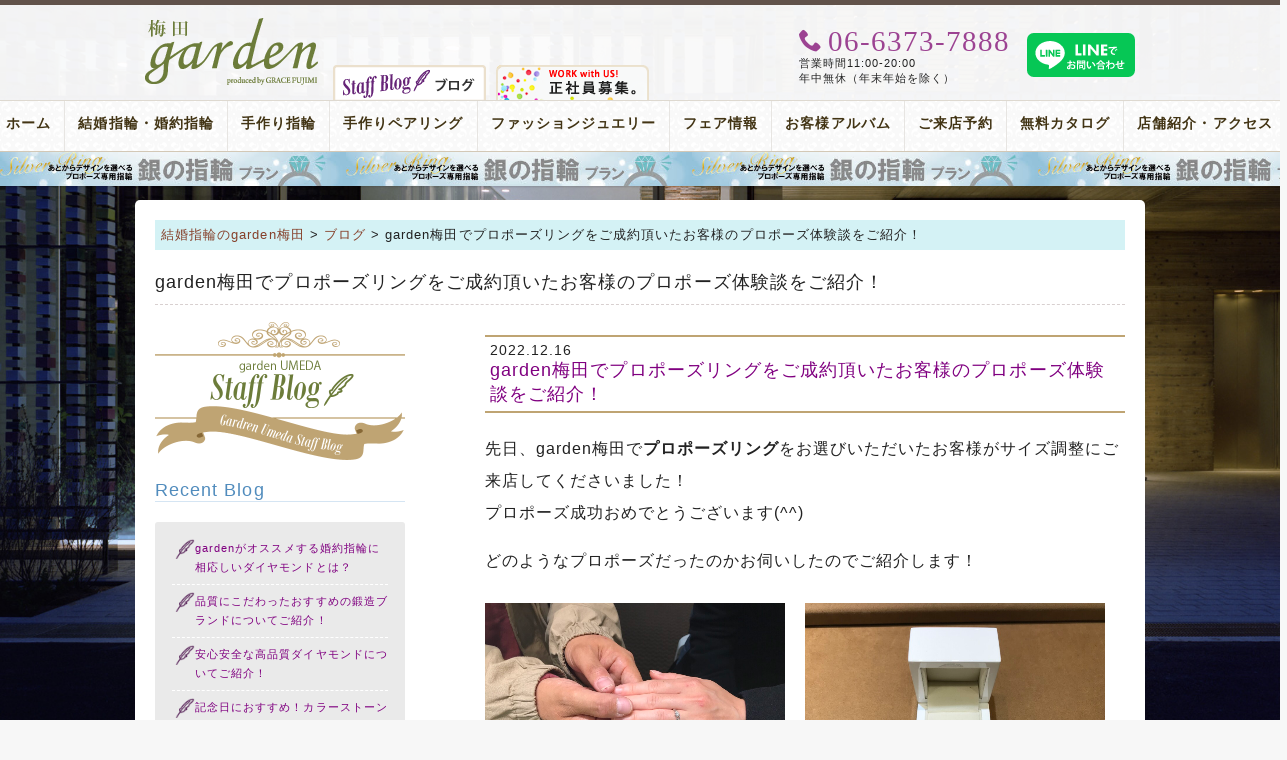

--- FILE ---
content_type: text/html; charset=UTF-8
request_url: https://garden-umeda.com/staff_blog/blog_54102.html
body_size: 11510
content:
<!DOCTYPE html>
<html dir="ltr" lang="ja" prefix="og: https://ogp.me/ns#" class="add_obi">
<head>
<!-- Google Tag Manager -->
<script>(function(w,d,s,l,i){w[l]=w[l]||[];w[l].push({'gtm.start':
new Date().getTime(),event:'gtm.js'});var f=d.getElementsByTagName(s)[0],
j=d.createElement(s),dl=l!='dataLayer'?'&l='+l:'';j.async=true;j.src=
'https://www.googletagmanager.com/gtm.js?id='+i+dl;f.parentNode.insertBefore(j,f);
})(window,document,'script','dataLayer','GTM-WXK4W4F');</script>

<script>(function(w,d,s,l,i){w[l]=w[l]||[];w[l].push({'gtm.start':
new Date().getTime(),event:'gtm.js'});var f=d.getElementsByTagName(s)[0],
j=d.createElement(s),dl=l!='dataLayer'?'&l='+l:'';j.async=true;j.src=
'https://www.googletagmanager.com/gtm.js?id='+i+dl;f.parentNode.insertBefore(j,f);
})(window,document,'script','dataLayer','GTM-WN9NZV3');</script>
<!-- End Google Tag Manager -->
<meta charset="UTF-8">

<link href="//netdna.bootstrapcdn.com/font-awesome/4.7.0/css/font-awesome.min.css" rel="stylesheet" />
	<style>img:is([sizes="auto" i], [sizes^="auto," i]) { contain-intrinsic-size: 3000px 1500px }</style>
	
		<!-- All in One SEO 4.9.2 - aioseo.com -->
		<title>garden梅田でプロポーズリングをご成約頂いたお客様のプロポーズ体験談をご紹介 | garden梅田ジュエリーショップ</title>
	<meta name="description" content="garden梅田でプロポーズリングをお選び頂いたお客様がサイズ調整にご来店してくださいました！プロポーズ成功おめでとうございます。Little gardenの婚約指輪をお選びいただき、何気ない会話から急にプロポーズをしたそうです。garden梅田ではプロポーズの方法やシチュエーションだったかなど体験談を募集しています。" />
	<meta name="robots" content="max-snippet:-1, max-image-preview:large, max-video-preview:-1" />
	<link rel="canonical" href="https://garden-umeda.com/staff_blog/blog_54102.html" />
	<meta name="generator" content="All in One SEO (AIOSEO) 4.9.2" />
		<meta property="og:locale" content="ja_JP" />
		<meta property="og:site_name" content="garden梅田ジュエリーショップ" />
		<meta property="og:type" content="article" />
		<meta property="og:title" content="garden梅田でプロポーズリングをご成約頂いたお客様のプロポーズ体験談をご紹介 | garden梅田ジュエリーショップ" />
		<meta property="og:description" content="garden梅田でプロポーズリングをお選び頂いたお客様がサイズ調整にご来店してくださいました！プロポーズ成功おめでとうございます。Little gardenの婚約指輪をお選びいただき、何気ない会話から急にプロポーズをしたそうです。garden梅田ではプロポーズの方法やシチュエーションだったかなど体験談を募集しています。" />
		<meta property="og:url" content="https://garden-umeda.com/staff_blog/blog_54102.html" />
		<meta property="fb:admins" content="107419879376617" />
		<meta property="og:image" content="https://garden-umeda.com/wpdata/wp-content/uploads/2021/12/4F8B3279-B18B-436A-B46B-872F8655E1C6.jpeg" />
		<meta property="og:image:secure_url" content="https://garden-umeda.com/wpdata/wp-content/uploads/2021/12/4F8B3279-B18B-436A-B46B-872F8655E1C6.jpeg" />
		<meta property="og:image:width" content="1024" />
		<meta property="og:image:height" content="768" />
		<meta property="article:published_time" content="2022-12-16T02:00:14+00:00" />
		<meta property="article:modified_time" content="2022-12-14T14:50:26+00:00" />
		<meta name="twitter:card" content="summary" />
		<meta name="twitter:title" content="garden梅田でプロポーズリングをご成約頂いたお客様のプロポーズ体験談をご紹介 | garden梅田ジュエリーショップ" />
		<meta name="twitter:description" content="garden梅田でプロポーズリングをお選び頂いたお客様がサイズ調整にご来店してくださいました！プロポーズ成功おめでとうございます。Little gardenの婚約指輪をお選びいただき、何気ない会話から急にプロポーズをしたそうです。garden梅田ではプロポーズの方法やシチュエーションだったかなど体験談を募集しています。" />
		<meta name="twitter:image" content="https://garden-umeda.com/wpdata/wp-content/uploads/2021/12/4F8B3279-B18B-436A-B46B-872F8655E1C6.jpeg" />
		<script type="application/ld+json" class="aioseo-schema">
			{"@context":"https:\/\/schema.org","@graph":[{"@type":"BreadcrumbList","@id":"https:\/\/garden-umeda.com\/staff_blog\/blog_54102.html#breadcrumblist","itemListElement":[{"@type":"ListItem","@id":"https:\/\/garden-umeda.com#listItem","position":1,"name":"\u30db\u30fc\u30e0","item":"https:\/\/garden-umeda.com","nextItem":{"@type":"ListItem","@id":"https:\/\/garden-umeda.com\/staff_blog#listItem","name":"\u30d6\u30ed\u30b0"}},{"@type":"ListItem","@id":"https:\/\/garden-umeda.com\/staff_blog#listItem","position":2,"name":"\u30d6\u30ed\u30b0","item":"https:\/\/garden-umeda.com\/staff_blog","nextItem":{"@type":"ListItem","@id":"https:\/\/garden-umeda.com\/staff_blog\/blog_54102.html#listItem","name":"garden\u6885\u7530\u3067\u30d7\u30ed\u30dd\u30fc\u30ba\u30ea\u30f3\u30b0\u3092\u3054\u6210\u7d04\u9802\u3044\u305f\u304a\u5ba2\u69d8\u306e\u30d7\u30ed\u30dd\u30fc\u30ba\u4f53\u9a13\u8ac7\u3092\u3054\u7d39\u4ecb\uff01"},"previousItem":{"@type":"ListItem","@id":"https:\/\/garden-umeda.com#listItem","name":"\u30db\u30fc\u30e0"}},{"@type":"ListItem","@id":"https:\/\/garden-umeda.com\/staff_blog\/blog_54102.html#listItem","position":3,"name":"garden\u6885\u7530\u3067\u30d7\u30ed\u30dd\u30fc\u30ba\u30ea\u30f3\u30b0\u3092\u3054\u6210\u7d04\u9802\u3044\u305f\u304a\u5ba2\u69d8\u306e\u30d7\u30ed\u30dd\u30fc\u30ba\u4f53\u9a13\u8ac7\u3092\u3054\u7d39\u4ecb\uff01","previousItem":{"@type":"ListItem","@id":"https:\/\/garden-umeda.com\/staff_blog#listItem","name":"\u30d6\u30ed\u30b0"}}]},{"@type":"Organization","@id":"https:\/\/garden-umeda.com\/#organization","name":"garden\u6885\u7530\u30b8\u30e5\u30a8\u30ea\u30fc\u30b7\u30e7\u30c3\u30d7","description":"\u5927\u962a\u306e\u5a5a\u7d04\u6307\u8f2a\u3001\u7d50\u5a5a\u6307\u8f2a\u3001\u30d7\u30ed\u30dd\u30fc\u30ba\u306e\u30b8\u30e5\u30a8\u30ea\u30fc\u30b7\u30e7\u30c3\u30d7garden\u6885\u7530\uff08\u30ac\u30fc\u30c7\u30f3\u3046\u3081\u3060\uff09\u306e\u30a6\u30a7\u30d6\u30b5\u30a4\u30c8\u3067\u3059\u3002\u4eac\u90fd\u30fb\u795e\u6238\u304b\u3089\u306e\u30a2\u30af\u30bb\u30b9\u3082\u4fbf\u5229\u3002","url":"https:\/\/garden-umeda.com\/","logo":{"@type":"ImageObject","url":"https:\/\/garden-umeda.com\/wpdata\/wp-content\/themes\/garden\/img\/logo.png","@id":"https:\/\/garden-umeda.com\/staff_blog\/blog_54102.html\/#organizationLogo"},"image":{"@id":"https:\/\/garden-umeda.com\/staff_blog\/blog_54102.html\/#organizationLogo"}},{"@type":"WebPage","@id":"https:\/\/garden-umeda.com\/staff_blog\/blog_54102.html#webpage","url":"https:\/\/garden-umeda.com\/staff_blog\/blog_54102.html","name":"garden\u6885\u7530\u3067\u30d7\u30ed\u30dd\u30fc\u30ba\u30ea\u30f3\u30b0\u3092\u3054\u6210\u7d04\u9802\u3044\u305f\u304a\u5ba2\u69d8\u306e\u30d7\u30ed\u30dd\u30fc\u30ba\u4f53\u9a13\u8ac7\u3092\u3054\u7d39\u4ecb | garden\u6885\u7530\u30b8\u30e5\u30a8\u30ea\u30fc\u30b7\u30e7\u30c3\u30d7","description":"garden\u6885\u7530\u3067\u30d7\u30ed\u30dd\u30fc\u30ba\u30ea\u30f3\u30b0\u3092\u304a\u9078\u3073\u9802\u3044\u305f\u304a\u5ba2\u69d8\u304c\u30b5\u30a4\u30ba\u8abf\u6574\u306b\u3054\u6765\u5e97\u3057\u3066\u304f\u3060\u3055\u3044\u307e\u3057\u305f\uff01\u30d7\u30ed\u30dd\u30fc\u30ba\u6210\u529f\u304a\u3081\u3067\u3068\u3046\u3054\u3056\u3044\u307e\u3059\u3002Little garden\u306e\u5a5a\u7d04\u6307\u8f2a\u3092\u304a\u9078\u3073\u3044\u305f\u3060\u304d\u3001\u4f55\u6c17\u306a\u3044\u4f1a\u8a71\u304b\u3089\u6025\u306b\u30d7\u30ed\u30dd\u30fc\u30ba\u3092\u3057\u305f\u305d\u3046\u3067\u3059\u3002garden\u6885\u7530\u3067\u306f\u30d7\u30ed\u30dd\u30fc\u30ba\u306e\u65b9\u6cd5\u3084\u30b7\u30c1\u30e5\u30a8\u30fc\u30b7\u30e7\u30f3\u3060\u3063\u305f\u304b\u306a\u3069\u4f53\u9a13\u8ac7\u3092\u52df\u96c6\u3057\u3066\u3044\u307e\u3059\u3002","inLanguage":"ja","isPartOf":{"@id":"https:\/\/garden-umeda.com\/#website"},"breadcrumb":{"@id":"https:\/\/garden-umeda.com\/staff_blog\/blog_54102.html#breadcrumblist"},"image":{"@type":"ImageObject","url":"https:\/\/garden-umeda.com\/wpdata\/wp-content\/uploads\/2021\/12\/4F8B3279-B18B-436A-B46B-872F8655E1C6.jpeg","@id":"https:\/\/garden-umeda.com\/staff_blog\/blog_54102.html\/#mainImage","width":1024,"height":768,"caption":"\u30d7\u30ed\u30dd\u30fc\u30ba\u4f53\u9a13\u8ac7\u306e\u3054\u7d39\u4ecb"},"primaryImageOfPage":{"@id":"https:\/\/garden-umeda.com\/staff_blog\/blog_54102.html#mainImage"},"datePublished":"2022-12-16T11:00:14+09:00","dateModified":"2022-12-14T23:50:26+09:00"},{"@type":"WebSite","@id":"https:\/\/garden-umeda.com\/#website","url":"https:\/\/garden-umeda.com\/","name":"garden\u6885\u7530\u30b8\u30e5\u30a8\u30ea\u30fc\u30b7\u30e7\u30c3\u30d7","description":"\u5927\u962a\u306e\u5a5a\u7d04\u6307\u8f2a\u3001\u7d50\u5a5a\u6307\u8f2a\u3001\u30d7\u30ed\u30dd\u30fc\u30ba\u306e\u30b8\u30e5\u30a8\u30ea\u30fc\u30b7\u30e7\u30c3\u30d7garden\u6885\u7530\uff08\u30ac\u30fc\u30c7\u30f3\u3046\u3081\u3060\uff09\u306e\u30a6\u30a7\u30d6\u30b5\u30a4\u30c8\u3067\u3059\u3002\u4eac\u90fd\u30fb\u795e\u6238\u304b\u3089\u306e\u30a2\u30af\u30bb\u30b9\u3082\u4fbf\u5229\u3002","inLanguage":"ja","publisher":{"@id":"https:\/\/garden-umeda.com\/#organization"}}]}
		</script>
		<!-- All in One SEO -->

<link rel='dns-prefetch' href='//code.jquery.com' />
<link rel='dns-prefetch' href='//fonts.googleapis.com' />
<link rel='stylesheet' id='dashicons-css' href='https://garden-umeda.com/wpdata/wp-includes/css/dashicons.min.css?ver=6.7.4' type='text/css' media='all' />
<link rel='stylesheet' id='post-views-counter-frontend-css' href='https://garden-umeda.com/wpdata/wp-content/plugins/post-views-counter/css/frontend.css?ver=1.6.1' type='text/css' media='all' />
<link rel='stylesheet' id='wp-block-library-css' href='https://garden-umeda.com/wpdata/wp-includes/css/dist/block-library/style.min.css?ver=6.7.4' type='text/css' media='all' />
<link rel='stylesheet' id='aioseo/css/src/vue/standalone/blocks/table-of-contents/global.scss-css' href='https://garden-umeda.com/wpdata/wp-content/plugins/all-in-one-seo-pack/dist/Lite/assets/css/table-of-contents/global.e90f6d47.css?ver=4.9.2' type='text/css' media='all' />
<style id='classic-theme-styles-inline-css' type='text/css'>
/*! This file is auto-generated */
.wp-block-button__link{color:#fff;background-color:#32373c;border-radius:9999px;box-shadow:none;text-decoration:none;padding:calc(.667em + 2px) calc(1.333em + 2px);font-size:1.125em}.wp-block-file__button{background:#32373c;color:#fff;text-decoration:none}
</style>
<style id='global-styles-inline-css' type='text/css'>
:root{--wp--preset--aspect-ratio--square: 1;--wp--preset--aspect-ratio--4-3: 4/3;--wp--preset--aspect-ratio--3-4: 3/4;--wp--preset--aspect-ratio--3-2: 3/2;--wp--preset--aspect-ratio--2-3: 2/3;--wp--preset--aspect-ratio--16-9: 16/9;--wp--preset--aspect-ratio--9-16: 9/16;--wp--preset--color--black: #000000;--wp--preset--color--cyan-bluish-gray: #abb8c3;--wp--preset--color--white: #ffffff;--wp--preset--color--pale-pink: #f78da7;--wp--preset--color--vivid-red: #cf2e2e;--wp--preset--color--luminous-vivid-orange: #ff6900;--wp--preset--color--luminous-vivid-amber: #fcb900;--wp--preset--color--light-green-cyan: #7bdcb5;--wp--preset--color--vivid-green-cyan: #00d084;--wp--preset--color--pale-cyan-blue: #8ed1fc;--wp--preset--color--vivid-cyan-blue: #0693e3;--wp--preset--color--vivid-purple: #9b51e0;--wp--preset--gradient--vivid-cyan-blue-to-vivid-purple: linear-gradient(135deg,rgba(6,147,227,1) 0%,rgb(155,81,224) 100%);--wp--preset--gradient--light-green-cyan-to-vivid-green-cyan: linear-gradient(135deg,rgb(122,220,180) 0%,rgb(0,208,130) 100%);--wp--preset--gradient--luminous-vivid-amber-to-luminous-vivid-orange: linear-gradient(135deg,rgba(252,185,0,1) 0%,rgba(255,105,0,1) 100%);--wp--preset--gradient--luminous-vivid-orange-to-vivid-red: linear-gradient(135deg,rgba(255,105,0,1) 0%,rgb(207,46,46) 100%);--wp--preset--gradient--very-light-gray-to-cyan-bluish-gray: linear-gradient(135deg,rgb(238,238,238) 0%,rgb(169,184,195) 100%);--wp--preset--gradient--cool-to-warm-spectrum: linear-gradient(135deg,rgb(74,234,220) 0%,rgb(151,120,209) 20%,rgb(207,42,186) 40%,rgb(238,44,130) 60%,rgb(251,105,98) 80%,rgb(254,248,76) 100%);--wp--preset--gradient--blush-light-purple: linear-gradient(135deg,rgb(255,206,236) 0%,rgb(152,150,240) 100%);--wp--preset--gradient--blush-bordeaux: linear-gradient(135deg,rgb(254,205,165) 0%,rgb(254,45,45) 50%,rgb(107,0,62) 100%);--wp--preset--gradient--luminous-dusk: linear-gradient(135deg,rgb(255,203,112) 0%,rgb(199,81,192) 50%,rgb(65,88,208) 100%);--wp--preset--gradient--pale-ocean: linear-gradient(135deg,rgb(255,245,203) 0%,rgb(182,227,212) 50%,rgb(51,167,181) 100%);--wp--preset--gradient--electric-grass: linear-gradient(135deg,rgb(202,248,128) 0%,rgb(113,206,126) 100%);--wp--preset--gradient--midnight: linear-gradient(135deg,rgb(2,3,129) 0%,rgb(40,116,252) 100%);--wp--preset--font-size--small: 13px;--wp--preset--font-size--medium: 20px;--wp--preset--font-size--large: 36px;--wp--preset--font-size--x-large: 42px;--wp--preset--spacing--20: 0.44rem;--wp--preset--spacing--30: 0.67rem;--wp--preset--spacing--40: 1rem;--wp--preset--spacing--50: 1.5rem;--wp--preset--spacing--60: 2.25rem;--wp--preset--spacing--70: 3.38rem;--wp--preset--spacing--80: 5.06rem;--wp--preset--shadow--natural: 6px 6px 9px rgba(0, 0, 0, 0.2);--wp--preset--shadow--deep: 12px 12px 50px rgba(0, 0, 0, 0.4);--wp--preset--shadow--sharp: 6px 6px 0px rgba(0, 0, 0, 0.2);--wp--preset--shadow--outlined: 6px 6px 0px -3px rgba(255, 255, 255, 1), 6px 6px rgba(0, 0, 0, 1);--wp--preset--shadow--crisp: 6px 6px 0px rgba(0, 0, 0, 1);}:where(.is-layout-flex){gap: 0.5em;}:where(.is-layout-grid){gap: 0.5em;}body .is-layout-flex{display: flex;}.is-layout-flex{flex-wrap: wrap;align-items: center;}.is-layout-flex > :is(*, div){margin: 0;}body .is-layout-grid{display: grid;}.is-layout-grid > :is(*, div){margin: 0;}:where(.wp-block-columns.is-layout-flex){gap: 2em;}:where(.wp-block-columns.is-layout-grid){gap: 2em;}:where(.wp-block-post-template.is-layout-flex){gap: 1.25em;}:where(.wp-block-post-template.is-layout-grid){gap: 1.25em;}.has-black-color{color: var(--wp--preset--color--black) !important;}.has-cyan-bluish-gray-color{color: var(--wp--preset--color--cyan-bluish-gray) !important;}.has-white-color{color: var(--wp--preset--color--white) !important;}.has-pale-pink-color{color: var(--wp--preset--color--pale-pink) !important;}.has-vivid-red-color{color: var(--wp--preset--color--vivid-red) !important;}.has-luminous-vivid-orange-color{color: var(--wp--preset--color--luminous-vivid-orange) !important;}.has-luminous-vivid-amber-color{color: var(--wp--preset--color--luminous-vivid-amber) !important;}.has-light-green-cyan-color{color: var(--wp--preset--color--light-green-cyan) !important;}.has-vivid-green-cyan-color{color: var(--wp--preset--color--vivid-green-cyan) !important;}.has-pale-cyan-blue-color{color: var(--wp--preset--color--pale-cyan-blue) !important;}.has-vivid-cyan-blue-color{color: var(--wp--preset--color--vivid-cyan-blue) !important;}.has-vivid-purple-color{color: var(--wp--preset--color--vivid-purple) !important;}.has-black-background-color{background-color: var(--wp--preset--color--black) !important;}.has-cyan-bluish-gray-background-color{background-color: var(--wp--preset--color--cyan-bluish-gray) !important;}.has-white-background-color{background-color: var(--wp--preset--color--white) !important;}.has-pale-pink-background-color{background-color: var(--wp--preset--color--pale-pink) !important;}.has-vivid-red-background-color{background-color: var(--wp--preset--color--vivid-red) !important;}.has-luminous-vivid-orange-background-color{background-color: var(--wp--preset--color--luminous-vivid-orange) !important;}.has-luminous-vivid-amber-background-color{background-color: var(--wp--preset--color--luminous-vivid-amber) !important;}.has-light-green-cyan-background-color{background-color: var(--wp--preset--color--light-green-cyan) !important;}.has-vivid-green-cyan-background-color{background-color: var(--wp--preset--color--vivid-green-cyan) !important;}.has-pale-cyan-blue-background-color{background-color: var(--wp--preset--color--pale-cyan-blue) !important;}.has-vivid-cyan-blue-background-color{background-color: var(--wp--preset--color--vivid-cyan-blue) !important;}.has-vivid-purple-background-color{background-color: var(--wp--preset--color--vivid-purple) !important;}.has-black-border-color{border-color: var(--wp--preset--color--black) !important;}.has-cyan-bluish-gray-border-color{border-color: var(--wp--preset--color--cyan-bluish-gray) !important;}.has-white-border-color{border-color: var(--wp--preset--color--white) !important;}.has-pale-pink-border-color{border-color: var(--wp--preset--color--pale-pink) !important;}.has-vivid-red-border-color{border-color: var(--wp--preset--color--vivid-red) !important;}.has-luminous-vivid-orange-border-color{border-color: var(--wp--preset--color--luminous-vivid-orange) !important;}.has-luminous-vivid-amber-border-color{border-color: var(--wp--preset--color--luminous-vivid-amber) !important;}.has-light-green-cyan-border-color{border-color: var(--wp--preset--color--light-green-cyan) !important;}.has-vivid-green-cyan-border-color{border-color: var(--wp--preset--color--vivid-green-cyan) !important;}.has-pale-cyan-blue-border-color{border-color: var(--wp--preset--color--pale-cyan-blue) !important;}.has-vivid-cyan-blue-border-color{border-color: var(--wp--preset--color--vivid-cyan-blue) !important;}.has-vivid-purple-border-color{border-color: var(--wp--preset--color--vivid-purple) !important;}.has-vivid-cyan-blue-to-vivid-purple-gradient-background{background: var(--wp--preset--gradient--vivid-cyan-blue-to-vivid-purple) !important;}.has-light-green-cyan-to-vivid-green-cyan-gradient-background{background: var(--wp--preset--gradient--light-green-cyan-to-vivid-green-cyan) !important;}.has-luminous-vivid-amber-to-luminous-vivid-orange-gradient-background{background: var(--wp--preset--gradient--luminous-vivid-amber-to-luminous-vivid-orange) !important;}.has-luminous-vivid-orange-to-vivid-red-gradient-background{background: var(--wp--preset--gradient--luminous-vivid-orange-to-vivid-red) !important;}.has-very-light-gray-to-cyan-bluish-gray-gradient-background{background: var(--wp--preset--gradient--very-light-gray-to-cyan-bluish-gray) !important;}.has-cool-to-warm-spectrum-gradient-background{background: var(--wp--preset--gradient--cool-to-warm-spectrum) !important;}.has-blush-light-purple-gradient-background{background: var(--wp--preset--gradient--blush-light-purple) !important;}.has-blush-bordeaux-gradient-background{background: var(--wp--preset--gradient--blush-bordeaux) !important;}.has-luminous-dusk-gradient-background{background: var(--wp--preset--gradient--luminous-dusk) !important;}.has-pale-ocean-gradient-background{background: var(--wp--preset--gradient--pale-ocean) !important;}.has-electric-grass-gradient-background{background: var(--wp--preset--gradient--electric-grass) !important;}.has-midnight-gradient-background{background: var(--wp--preset--gradient--midnight) !important;}.has-small-font-size{font-size: var(--wp--preset--font-size--small) !important;}.has-medium-font-size{font-size: var(--wp--preset--font-size--medium) !important;}.has-large-font-size{font-size: var(--wp--preset--font-size--large) !important;}.has-x-large-font-size{font-size: var(--wp--preset--font-size--x-large) !important;}
:where(.wp-block-post-template.is-layout-flex){gap: 1.25em;}:where(.wp-block-post-template.is-layout-grid){gap: 1.25em;}
:where(.wp-block-columns.is-layout-flex){gap: 2em;}:where(.wp-block-columns.is-layout-grid){gap: 2em;}
:root :where(.wp-block-pullquote){font-size: 1.5em;line-height: 1.6;}
</style>
<link rel='stylesheet' id='toc-screen-css' href='https://garden-umeda.com/wpdata/wp-content/plugins/table-of-contents-plus/screen.min.css?ver=2411.1' type='text/css' media='all' />
<link rel='stylesheet' id='style-css' href='https://garden-umeda.com/wpdata/wp-content/themes/garden/style.css?ver=20250904214447' type='text/css' media='all' />
<link rel='stylesheet' id='add-css' href='https://garden-umeda.com/wpdata/wp-content/themes/garden/add.css?ver=20251107045722' type='text/css' media='all' />
<link rel='stylesheet' id='quickadd-css' href='https://garden-umeda.com/wpdata/wp-content/themes/garden/quickadd.css?ver=20231101003258' type='text/css' media='all' />
<link rel='stylesheet' id='gridsys_pc-css' href='https://garden-umeda.com/wpdata/wp-content/themes/garden/gridsys_pc.css?ver=20251107045620' type='text/css' media='all' />
<link rel='stylesheet' id='size-css' href='https://garden-umeda.com/wpdata/wp-content/themes/garden/size.css?ver=20180930021215' type='text/css' media='all' />
<link rel='stylesheet' id='formB-css' href='https://garden-umeda.com/wpdata/wp-content/themes/garden/form_B.css?ver=1.8.9' type='text/css' media='all' />
<link rel='stylesheet' id='bootstrap-css' href='https://garden-umeda.com/wpdata/wp-content/themes/garden/css/bootstrap.css?ver=1.8.9' type='text/css' media='all' />
<link rel='stylesheet' id='icoB-css' href='https://garden-umeda.com/wpdata/wp-content/themes/garden/common/icoB/icon.css?ver=1.8.9' type='text/css' media='all' />
<link rel='stylesheet' id='googlefont-css' href='https://fonts.googleapis.com/css?family=Playfair+Display%3A400%2C400italic%7CCrimson+Text%3A400%2C400italic%2C700italic%2C700%7CRoboto%3A400%2C300%7CNoto+Serif+JP%3A400%2C700%2C900&#038;ver=1.8.9' type='text/css' media='all' />
<link rel='stylesheet' id='flexslider-css' href='https://garden-umeda.com/wpdata/wp-content/themes/garden/js/flex/flexslider.css?ver=1.8.9' type='text/css' media='all' />
<link rel='stylesheet' id='acf-style-css' href='https://garden-umeda.com/wpdata/wp-content/themes/garden/acf.css?ver=6.7.4' type='text/css' media='all' />
<script type="text/javascript" src="//code.jquery.com/jquery-1.7.min.js?ver=1.7" id="jquery-js"></script>
<script type="text/javascript" id="post-views-counter-frontend-js-before">
/* <![CDATA[ */
var pvcArgsFrontend = {"mode":"js","postID":54102,"requestURL":"https:\/\/garden-umeda.com\/wpdata\/wp-admin\/admin-ajax.php","nonce":"55c2707c42","dataStorage":"cookies","multisite":false,"path":"\/","domain":""};
/* ]]> */
</script>
<script type="text/javascript" src="https://garden-umeda.com/wpdata/wp-content/plugins/post-views-counter/js/frontend.js?ver=1.6.1" id="post-views-counter-frontend-js"></script>
<script type="text/javascript" src="https://garden-umeda.com/wpdata/wp-content/themes/garden/js/jquery-backstretch/jquery.backstretch.min.js?ver=1.8.9" id="backstretch-js"></script>
<script type="text/javascript" src="https://garden-umeda.com/wpdata/wp-content/themes/garden/js/RB_btn.js?ver=20180930212030" id="RB_btn-js"></script>
<script type="text/javascript" src="https://garden-umeda.com/wpdata/wp-content/themes/garden/js/flex/loading.js?ver=1.8.9" id="loading-js"></script>
<script type="text/javascript" src="https://garden-umeda.com/wpdata/wp-content/themes/garden/js/flex/jquery.flexslider.js?ver=1.8.9" id="flex-js"></script>
<script type="text/javascript" src="https://garden-umeda.com/wpdata/wp-content/themes/garden/js/menufix.js?ver=1.8.9" id="menufix-js"></script>
<script type="text/javascript" src="https://garden-umeda.com/wpdata/wp-content/themes/garden/js/ninjatxt.js?ver=1.8.9" id="ninjatxt-js"></script>
<script type="text/javascript" src="https://garden-umeda.com/wpdata/wp-content/themes/garden/js/flex/javascript.js?ver=1.8.9" id="flexjs-js"></script>
<link rel="https://api.w.org/" href="https://garden-umeda.com/wp-json/" /><link rel='shortlink' href='https://garden-umeda.com/?p=54102' />
<link rel="alternate" title="oEmbed (JSON)" type="application/json+oembed" href="https://garden-umeda.com/wp-json/oembed/1.0/embed?url=https%3A%2F%2Fgarden-umeda.com%2Fstaff_blog%2Fblog_54102.html" />
<link rel="alternate" title="oEmbed (XML)" type="text/xml+oembed" href="https://garden-umeda.com/wp-json/oembed/1.0/embed?url=https%3A%2F%2Fgarden-umeda.com%2Fstaff_blog%2Fblog_54102.html&#038;format=xml" />
<link rel="icon" href="https://garden-umeda.com/wpdata/wp-content/uploads/2019/06/cropped-icon_garden_umeda_w512-32x32.png" sizes="32x32" />
<link rel="icon" href="https://garden-umeda.com/wpdata/wp-content/uploads/2019/06/cropped-icon_garden_umeda_w512-192x192.png" sizes="192x192" />
<link rel="apple-touch-icon" href="https://garden-umeda.com/wpdata/wp-content/uploads/2019/06/cropped-icon_garden_umeda_w512-180x180.png" />
<meta name="msapplication-TileImage" content="https://garden-umeda.com/wpdata/wp-content/uploads/2019/06/cropped-icon_garden_umeda_w512-270x270.png" />
<meta name="thumbnail" content="https://garden-umeda.com/wpdata/wp-content/uploads/2021/12/4F8B3279-B18B-436A-B46B-872F8655E1C6.jpeg">
<link rev="made" href="mailto:owner@garden-umeda.com" />
<link rel="shortcut icon" href="https://www.garden-umeda.com/favicon.ico" />
<link rel="alternate" type="application/rss+xml" title="RSS 2.0 - all posts" href="" />
<link rel="pingback" href="https://garden-umeda.com/wpdata/xmlrpc.php" />
<script src="https://use.typekit.net/umj7ucx.js"></script>
<script>try{Typekit.load({ async: true });}catch(e){}</script>
</head>
<body class="staff_blog-template-default single single-staff_blog postid-54102">
<!-- Google Tag Manager (noscript) -->
<noscript><iframe src="https://www.googletagmanager.com/ns.html?id=GTM-WXK4W4F"
height="0" width="0" style="display:none;visibility:hidden"></iframe></noscript>

<noscript><iframe src="https://www.googletagmanager.com/ns.html?id=GTM-WN9NZV3"
height="0" width="0" style="display:none;visibility:hidden"></iframe></noscript>
<!-- End Google Tag Manager (noscript) -->
<header id="header">
<div id="header-box">
<div id="logo"><a href="https://garden-umeda.com/" title="大阪の結婚指輪・婚約指輪・プロポーズgarden梅田ジュエリーショップ"><img src="https://garden-umeda.com/wpdata/wp-content/themes/garden/img/logo.png" alt="大阪の結婚指輪・婚約指輪・プロポーズgarden梅田ジュエリーショップ" /></a></div>
<ul id="header-bnr">
<li><a href="https://garden-umeda.com/staff_blog"><img src="https://garden-umeda.com/wpdata/wp-content/themes/garden/img/icon_menu_blog.png" alt="大阪・神戸・京都の結婚指輪" /></a></li>
<li><a href="https://garden-index.com/recruiting/" title="大阪梅田ジュエリーショップ、求人情報" target="_blank"><img src="https://garden-umeda.com/wpdata/wp-content/themes/garden/img/btn_03.png" alt="大阪・神戸・京都のジュエリーショップ求人情報garden梅田ジュエリーショップ" /></a></li>
</ul>
<div id="header_2nd">
<div id="tel">
	<div class="icon icon-phone"><span>06-6373-7888</span></div>
	<ul>
	<li>営業時間11:00-20:00</li>
	<li>年中無休（年末年始を除く）</li>
	</ul>
</div>
<div class="item-line"><a href="https://page.line.me/353ncjix?openQrModal=true" target="_blank"><img src="https://garden-umeda.com/wpdata/wp-content/themes/garden/img/line_toiawase.svg" alt="garden梅田 LINE公式アカウント" /></a></div>
</div><!-- /header_2nd -->
</div><!-- /header-box -->

<div id="global-navi">
<ul class="clearfix"><li class="home"><a title="Home" href="https://garden-umeda.com/">ホーム<span>Home</span></a></li>
<li class="bridal-jewelry"><a title="Bridal Jewelry" href="https://garden-umeda.com/bridal-jewelry">結婚指輪・婚約指輪<span>Bridal Jewelry</span></a></li>
<li class="products"><a title="Products" href="https://garden-umeda.com/products">結婚指輪・婚約指輪の商品一覧<span>Products</span></a></li>
<li><a title="Handmade Rings" href="https://garden-umeda.com/spcont/50232.html">手作り指輪<span>Handmade Rings</span></a></li>
<li class="menu_hm"><a title="Handmade Pair Ring" href="https://garden-umeda.com/spcont/58014.html">手作りペアリング<span>Handmade Pair Ring</span></a></li>
<li class="fashion-jewelry"><a title="Fashion Jewelry" href="https://garden-umeda.com/fashion-jewelry">ファッションジュエリー<span>Fashion Jewelry</span></a></li>
<li class="fair-info"><a title="Fair Info." href="https://garden-umeda.com/event">フェア情報<span>Fair Info.</span></a></li>
<li class="album"><a title="Album" href="https://garden-umeda.com/album">お客様アルバム<span>Album</span></a></li>
<li><a title="Reservation" href="https://garden-umeda.com/form/reservation.html">ご来店予約<span>Reservation</span></a></li>
<li><a title="Catalog" href="https://garden-umeda.com/form/request.html">無料カタログ<span>Catalog</span></a></li>
<li class="shopinfo"><a title="Shop Info." href="https://garden-umeda.com/shopinfo">店舗紹介・アクセス<span>Shop Info.</span></a></li>
<li class="staffblog"><a title="Staff Blog" href="https://garden-umeda.com/staff_blog">スタッフブログ<span>Staff Blog</span></a></li>
</ul><div id="obiad"><a class="obidia" href="https://garden-umeda.com/spcont/13136.html" style="background-image: url('https://garden-umeda.com/wpdata/wp-content/themes/garden/img/obi_20240710.jpg');">プロポーズリング プロポーズのあとにデザインが選べる婚約指輪（エンゲージリング）</a></div>
</div><!-- /global navi -->
</header>
<div id="container">
<div id="content" class="clearfix">
<div id="main">

<div id="bread">
    <!-- Breadcrumb NavXT 7.5.0 -->
<a title="garden梅田ジュエリーショップ." href="https://garden-umeda.com">結婚指輪のgarden梅田</a> &gt; <span property="itemListElement" typeof="ListItem"><a property="item" typeof="WebPage" title="ブログへ移動" href="https://garden-umeda.com/staff_blog" class="archive post-staff_blog-archive"><span property="name">ブログ</span></a><meta property="position" content="2"></span> &gt; <span property="itemListElement" typeof="ListItem"><span property="name">garden梅田でプロポーズリングをご成約頂いたお客様のプロポーズ体験談をご紹介！</span><meta property="position" content="3"></span></div>

<h1 class="h1-a">garden梅田でプロポーズリングをご成約頂いたお客様のプロポーズ体験談をご紹介！</h1>
<div class="content-in clearfix">
<div id="blogsidebar">

<a href="https://garden-umeda.com/staff_blog" class="blogicon"><img src="https://garden-umeda.com/wpdata/wp-content/themes/garden/img/blogicon.png" alt="大阪の結婚指輪・婚約指輪garden梅田　スタッフブログ" /></a>
	
<h2 class="side_h2 mt20">Recent Blog</h2>
<ul class="listA recent">
<li class="icon"><a href="https://garden-umeda.com/staff_blog/blog_74189.html">gardenがオススメする婚約指輪に相応しいダイヤモンドとは？</a></li>
<li class="icon"><a href="https://garden-umeda.com/staff_blog/blog_74182.html">品質にこだわったおすすめの鍛造ブランドについてご紹介！</a></li>
<li class="icon"><a href="https://garden-umeda.com/staff_blog/blog_74159.html">安心安全な高品質ダイヤモンドについてご紹介！</a></li>
<li class="icon"><a href="https://garden-umeda.com/staff_blog/blog_74083.html">記念日におすすめ！カラーストーンジュエリーをご紹介！</a></li>
<li class="icon"><a href="https://garden-umeda.com/staff_blog/blog_73901.html">記念日にぴったりカラーストーンジュエリーをご紹介！</a></li>
</ul>
<h2 class="side_h2 mt20">Archives</h2>
<ul class="listA">
	<li><a href='https://garden-umeda.com/staff_blog/date/2026/01'>2026年1月</a>&nbsp;(4)</li>
	<li><a href='https://garden-umeda.com/staff_blog/date/2025/12'>2025年12月</a>&nbsp;(12)</li>
	<li><a href='https://garden-umeda.com/staff_blog/date/2025/11'>2025年11月</a>&nbsp;(15)</li>
	<li><a href='https://garden-umeda.com/staff_blog/date/2025/10'>2025年10月</a>&nbsp;(16)</li>
	<li><a href='https://garden-umeda.com/staff_blog/date/2025/09'>2025年9月</a>&nbsp;(16)</li>
	<li><a href='https://garden-umeda.com/staff_blog/date/2025/08'>2025年8月</a>&nbsp;(17)</li>
</ul>
<ul class="listA">
	<li><a href='https://garden-umeda.com/staff_blog/date/2026'>2026年</a>&nbsp;(4)</li>
	<li><a href='https://garden-umeda.com/staff_blog/date/2025'>2025年</a>&nbsp;(179)</li>
	<li><a href='https://garden-umeda.com/staff_blog/date/2024'>2024年</a>&nbsp;(206)</li>
	<li><a href='https://garden-umeda.com/staff_blog/date/2023'>2023年</a>&nbsp;(271)</li>
	<li><a href='https://garden-umeda.com/staff_blog/date/2022'>2022年</a>&nbsp;(430)</li>
	<li><a href='https://garden-umeda.com/staff_blog/date/2021'>2021年</a>&nbsp;(681)</li>
	<li><a href='https://garden-umeda.com/staff_blog/date/2020'>2020年</a>&nbsp;(400)</li>
	<li><a href='https://garden-umeda.com/staff_blog/date/2019'>2019年</a>&nbsp;(178)</li>
	<li><a href='https://garden-umeda.com/staff_blog/date/2018'>2018年</a>&nbsp;(130)</li>
	<li><a href='https://garden-umeda.com/staff_blog/date/2017'>2017年</a>&nbsp;(361)</li>
	<li><a href='https://garden-umeda.com/staff_blog/date/2016'>2016年</a>&nbsp;(133)</li>
</ul>
</div><!-- /#sidebar -->
<div id="bloginner" style="padding-bottom:30px;">

<div class="blogbox clearfix">
<div class="tit clearfix">
<div class="inspan"><span class="date">2022.12.16</span></div>
<h3 class="blogtit"><a href="https://garden-umeda.com/staff_blog/blog_54102.html">garden梅田でプロポーズリングをご成約頂いたお客様のプロポーズ体験談をご紹介！</a></h3>
</div><!-- / .tit -->
<div class="comA">
<p>先日、garden梅田で<strong>プロポーズリング</strong>をお選びいただいたお客様がサイズ調整にご来店してくださいました！<br />
プロポーズ成功おめでとうございます(^^)</p>
<p>どのようなプロポーズだったのかお伺いしたのでご紹介します！</p>
<div class="quickbox pc2sp2">
<div class="qb_box"><img fetchpriority="high" decoding="async" class="alignnone size-full" src="https://garden-umeda.com/wpdata/wp-content/uploads/2021/12/4F8B3279-B18B-436A-B46B-872F8655E1C6.jpeg" alt="garden梅田でプロポーズリングを選んだお客様のプロポーズ体験談" width="1024" height="768" /></div>
<div class="qb_box"><img decoding="async" class="alignnone size-full" src="https://garden-umeda.com/wpdata/wp-content/uploads/2021/12/94A89A6B-4DC1-4934-B9E3-56BFCC32D164.jpeg" alt="garden梅田で婚約指輪を購入したお客様のプロポーズの方法" width="1024" height="768" /></div>
</div>
<div class="q_midashi midashi_d">
<h2>Little garden（リトルガーデン）の婚約指輪<br />
何気ない会話から急にプロポーズ</h2>
</div>
<p><strong>プロポーズをしようと思ったきっかけ</strong><br />
コロナにより会えない日が続き、これは一緒に暮らすしかないと思った事。</p>
<p><strong>どんなプロポーズをしましたか？</strong><br />
夕方、中之島<br />
特にきっかけもなく、急に言い出しました。</p>
<p><strong>男性様の感想</strong><br />
とても焦ったのを覚えています。</p>
<p><strong>女性様の感想</strong><br />
何気ない会話からのプロポーズだったので、すごくびっくりしました。<br />
嬉しかったです！！</p>
<p>&nbsp;</p>
<p>おめでとうございます♪<br />
何気ない会話からのプロポーズ、とても驚かれたようでサプライズプロポーズ成功ですね！<br />
garden梅田ではプロポーズあとのサイズ調整も行っております。<br />
サイズアップ、ダウン、もちろんどちらでも可能です◎</p>
<p>商品のご相談もお気軽にお問い合わせください！</p>
<div class="q_midashi midashi_d">
<h2>関連記事</h2>
</div>
<div class="quickbox pc4sp2">
<div class="qb_box"><a href="https://garden-umeda.com/spcont/13136.html"><img decoding="async" class="alignnone size-full" src="https://garden-umeda.com/wpdata/wp-content/themes/garden/img/bnr_propose.jpg" alt="サプライズプロポーズ応援あとからデザイン選べるプロポーズリング" width="600" height="300" /></a>
<p>&nbsp;</p>
</div>
<div class="qb_box"><a href="https://garden-umeda.com/spcont/52537.html"><img loading="lazy" decoding="async" class="alignnone size-full" src="https://garden-umeda.com/wpdata/wp-content/uploads/2022/08/10man_en_osakaumeda_600x300.jpg" alt="大阪梅田で安い婚約指輪が購入できるgarden梅田" width="600" height="300" /></a>
<p>&nbsp;</p>
</div>
<div class="qb_box"><a href="https://bjnavi.com/introduce/37366"><img loading="lazy" decoding="async" class="alignnone size-full" src="https://garden-umeda.com/wpdata/wp-content/uploads/2022/08/34a354d578d719c073b95e9270f37cfd.jpg" alt="当日持ち帰る婚約指輪がある大阪梅田の婚約指輪" width="600" height="300" /></a>
<p>&nbsp;</p>
</div>
<div class="qb_box"><a href="https://garden-umeda.com/spcont/52005.html"><img decoding="async" src="https://garden-umeda.com/wpdata/wp-content/uploads/2022/08/98fd750043d60c5ab7e777dadd707d15.jpg" alt="" /></a>
<p>&nbsp;</p>
</div>
</div></div>
</div><!-- / .blogbox -->


<div class="recommend">
<h3>おすすめ関連記事</h3>
<ul>
<li>
<a class="thumb" href="https://garden-umeda.com/spcont/53763.html">
<img width="300" height="300" src="https://garden-umeda.com/wpdata/wp-content/uploads/2022/12/c2c2dc3408a6a4bdba92d4925628afa7-300x300.jpg" class="attachment-thumbnail size-thumbnail wp-post-image" alt="" decoding="async" loading="lazy" /></a>
<div class="recm-cont">
<a href="https://garden-umeda.com/spcont/53763.html">
<div class="recomment_tit">大阪梅田 人気結婚指輪ランキングBEST5！大阪でカップルに選ばれている人気な結婚指輪ブランドをご紹介</div>
</a>
</div>
</li>
<li>
<a class="thumb" href="https://garden-umeda.com/spcont/50278.html">
<img width="300" height="300" src="https://garden-umeda.com/wpdata/wp-content/uploads/2022/05/1652429659667-300x300.jpg" class="attachment-thumbnail size-thumbnail wp-post-image" alt="大阪梅田の婚約指輪特集" decoding="async" loading="lazy" /></a>
<div class="recm-cont">
<a href="https://garden-umeda.com/spcont/50278.html">
<div class="recomment_tit">大阪梅田の婚約指輪特集　大阪梅田で探す人気の婚約指輪ブランド</div>
</a>
</div>
</li>
</ul>
</div>



<div class="pnavi clearfix">
<div class="next"><span><a href="https://garden-umeda.com/staff_blog/blog_54074.html" rel="prev">当日お持ち帰りできる婚約指輪のご紹介です！</a></span></div>
<div class="prev"><span><a href="https://garden-umeda.com/staff_blog/blog_54084.html" rel="next">クリスマスも間近！プロポーズをお考えの男性様￥７９８００～選べる婚約指輪をご紹介致します♪</a></span></div>
</div>

</div><!-- /#inner -->
</div><!-- / .content-in clearfix -->
</div><!-- /main -->
</div><!-- /content -->
</div><!-- /container -->
<div id="footer_menu" class="container">
<div class="row">
<div class="col-xs-12 col-sm-4">
<h2 class="h2-footer">注目のコンテンツ</h2>
<ul class="clearfix">
<li><a href="https://garden-umeda.com/form/reservation.html"><strong>ご来店予約</strong></a></li>
<li><a href="https://garden-umeda.com/spcont/50232.html">手作り結婚指輪・婚約指輪</a></li>
<li><a href="https://garden-umeda.com/staff_blog">スタッフブログ</a></li>
<li><a href="https://garden-umeda.com/album">お客様アルバム</a></li>
<li><a href="https://garden-umeda.com/voice">お客様の声</a></li>
<li><a href="https://garden-umeda.com/spcont/46842.html">プロポーズ＆結婚準備お役立ち情報</a></li>
<li><a href="https://garden-umeda.com/spcont/39515.html">大阪で結婚指輪のブライダルパック特典</a></li>
<li><a href="https://garden-umeda.com/spcont/44263.html">ダイヤモンドが選ばれる理由</a></li>
<li><a href="https://garden-umeda.com/kasane_ring">重ね着けジュエリー</a></li>
<li><a href="https://garden-umeda.com/search_kakaku">婚約指輪を価格帯で見る</a></li>
<li><a href="https://garden-umeda.com/search_kakaku_marriage">結婚指輪を価格帯で見る</a></li>
<li><a href="https://garden-umeda.com/10man_marriagering">10万円で叶う結婚指輪</a></li>
</ul>
</div>
<div class="col-xs-12 col-sm-4">
<h2 class="h2-footer">プロポーズ関連</h2>
<ul class="clearfix">
<li><a href="https://garden-umeda.com/propose_taiken">プロポーズ体験談</a></li>
<li><a href="https://garden-umeda.com/form/propose_oubo.html">プロポーズ体験談応募フォーム</li>
<li><a href="https://garden-umeda.com/spcont/13136.html">プロポーズのあとに選べる婚約指輪</a></li>
<li><a href="https://garden-umeda.com/propose_spot">サプライズプロポーズ・スポット</a></li>
<li><a href="https://garden-umeda.com/spcont/spcont_cat/osusume_proposespot">エリア別プロポーズ・スポット</a></li>
<li><a href="https://garden-umeda.com/spcont/spcont_cat/osusume_propose_situation">おすすめプロポーズ・シチュエーション</a></li>
</ul>
<h2 class="h2-footer pc-mt20">プロポーズ関連サイト</h2>
<ul class="clearfix">
<li><a href="https://propose.garden-index.com/" target="_blank">gardenのプロポーズ・プロデュース</a></li>
<h2 class="h2-footer pc-mt20">修理・リフォーム関連</h2>
<ul class="clearfix">
<li><a href="https://garden-umeda.com/special/jewelry-reform-osaka-umeda.html" title="大阪ジュエリーリフォーム">ジュエリーリフォーム</a></li>
<li><a href="https://garden-umeda.com/jewelry_reform">ジュエリーリフォーム事例</a></li>
<li><a href="https://garden-umeda.com/spcont/29047.html">ジュエリー修理サービス</a></li>
<li><a href="https://garden-umeda.com/repair" title="ジュエリーの修理事例">ジュエリーの修理・加工事例</a></li>
<li><a href="https://garden-rejewelry.com/" target="_blank">宝石修理リフォーム研究所</a></li>
</ul>
</div>
<div class="col-xs-12 col-sm-4">
<h2 class="h2-footer">SNS &amp; more</h2>
<ul class="clearfix">
<li><a href="https://www.facebook.com/umeda.garden" target="_blank">garden梅田のFacebook</a></li>
<li><a href="https://www.instagram.com/garden_umeda/" target="_blank">garden梅田のInstagram</a></li>
<li><a href="https://www.tiktok.com/@garden_umeda" target="_blank">garden梅田のTikTok</a></li>
<li><a href="https://www.pinterest.jp/garden0408/" target="_blank">garden梅田のPinterest</a></li>
<li><a href="https://zexy.net/ring/c_7770020803/kuchikomi/" target="_blank">ゼクシィnet クチコミ</a></li>
<li><a href="https://www.youtube.com/channel/UCuJc4FQIEyJVYP9ti2zgUQg" target="_blank" class="yt_channel">garden YouTubeチャンネル</a></li>
<li><a href="https://ringraph.weddingpark.net/brand/b300193/shop/s000633">Ringraph(リングラフ)</a></li>
</ul>
<h2 class="h2-footer pc-mt20">gardenで働く</h2>
<ul class="clearfix">
<li><a href="https://garden-index.com/recruiting/">働きたい人材募集</a></li>
<li><a href="https://garden-umeda.com/spcont/17808.html">インターンシップ生募集</a></li>
</ul>
<div class="search_form">
<form method="get" class="searchform" action="https://garden-umeda.com/">
  <input type="text" placeholder="特設コンテンツを検索" name="s" class="searchfield" value="" />
	<input type="hidden" value="spcont" name="post_type" id="post_type">
  <input type="submit" value="" alt="検索" title="検索" class="searchsubmit">
</form>
</div>
</div>
</div>
</div><footer>
<div id="footerbar">
<div class="gshop">
    <div class="gshop_index">
        <a href="https://garden-index.com/">
            <img src="https://garden-umeda.com/wpdata/wp-content/themes/garden/img/keiretsu.png?V=02" alt="garden総合サイト" />
        </a>
    </div>
    <ul class="fottershop">
    <li class="shop umeda now">
        <a href="https://garden-umeda.com">
            <img src="https://garden-umeda.com/wpdata/wp-content/themes/garden/img/shop_thumb/umeda.jpg" alt="garden梅田" />
            <div class="tit">garden<br>梅田</div>
        </a>
    </li>
    <li class="shop shinsaibashi">
        <a href="https://garden-shinsaibashi.com">
            <img src="https://garden-umeda.com/wpdata/wp-content/themes/garden/img/shop_thumb/shinsaibashi.jpg" alt="garden心斎橋" />
            <div class="tit">garden<br>心斎橋</div>
        </a>
    </li>
    <li class="shop honten">
        <a href="https://www.garden-j.com">
            <img src="https://garden-umeda.com/wpdata/wp-content/themes/garden/img/shop_thumb/honten.jpg" alt="garden本店" />
            <div class="tit">garden<br>本店</div>
        </a>
    </li>
    <li class="shop tennoji">
        <a href="https://garden-tennoji.com">
            <img src="https://garden-umeda.com/wpdata/wp-content/themes/garden/img/shop_thumb/tennoji.jpg" />
            <div class="tit">garden<br>天王寺</div>
        </a>
    </li>
    <li class="shop kobe">
        <a href="https://garden-kobe.com">
            <img src="https://garden-umeda.com/wpdata/wp-content/themes/garden/img/shop_thumb/kobe.jpg" alt="garden神戸三ノ宮" />
            <div class="tit">garden<br>神戸三ノ宮</div>
        </a>
    </li>
    <li class="shop kyoto">
        <a href="https://garden-kyoto.com">
            <img src="https://garden-umeda.com/wpdata/wp-content/themes/garden/img/shop_thumb/kyoto.jpg" alt="garden京都本店" />
            <div class="tit">garden<br>京都本店</div>
        </a>
    </li>
    <li class="shop himeji">
        <a href="https://www.garden-himeji.com">
            <img src="https://garden-umeda.com/wpdata/wp-content/themes/garden/img/shop_thumb/himeji.jpg" alt="garden姫路" />
            <div class="tit">garden<br>姫路</div>
        </a>
    </li>
    <li class="shop sennan">
        <a href="https://sennan.gracefujimi.co.jp/">
            <img src="https://garden-umeda.com/wpdata/wp-content/themes/garden/img/shop_thumb/sennan.jpg" alt="gardenりんくう泉南" />
            <div class="tit">garden<br>りんくう泉南</div>
        </a>
    </li>
    <li class="shop wakayama">
        <a href="https://garden-wakayama.com">
            <img src="https://garden-umeda.com/wpdata/wp-content/themes/garden/img/shop_thumb/wakayama.jpg" alt="garden和歌山" />
            <div class="tit">garden<br>和歌山</div>
        </a>
    </li>
    </ul>
</div><!-- / .gshop --><div class="propose_copy"><a href="https://garden-umeda.com/spcont/48329.html" title="プロポーズは、憧れからあたり前へ"><img src="https://garden-umeda.com/wpdata/wp-content/themes/garden/img/propose_ol_w.png" alt="プロポーズは、憧れからあたり前へ" /></a></div>
<div id="copyright">
<a class="home" title="大阪の婚約指輪、結婚指輪、プロポーズのジュエリーショップgarden梅田（ガーデンうめだ）のウェブサイトです。京都・神戸からのアクセスも便利。" href="https://garden-umeda.com/">Copyright &copy 2014-2026 garden梅田ジュエリーショップ 大阪（京都・神戸）の結婚指輪、婚約指輪ブライダルジュエリー、プロポーズ All rights reserved.</a>
</div><!-- /copyright -->
</div><!-- / #footerbar -->
</fotter>
<div id="rbtn" style="bottom: -170px;">
<div id="go_propose"><a href="https://garden-umeda.com/form/reservation.html" class="ga_propose"><img src="https://garden-umeda.com/wpdata/wp-content/themes/garden/img/yoyaku_btn_footer.png" alt="ご来店予約"></a></div>
<div id="gototop"><img src="https://garden-umeda.com/wpdata/wp-content/themes/garden/img/gototop.png" alt="トップヘ戻る" /></div>
</div><!-- / #rbtn -->
<script type="module"  src="https://garden-umeda.com/wpdata/wp-content/plugins/all-in-one-seo-pack/dist/Lite/assets/table-of-contents.95d0dfce.js?ver=4.9.2" id="aioseo/js/src/vue/standalone/blocks/table-of-contents/frontend.js-js"></script>
<script type="text/javascript" id="toc-front-js-extra">
/* <![CDATA[ */
var tocplus = {"visibility_show":"\u8868\u793a","visibility_hide":"\u9589\u3058\u308b","width":"Auto"};
/* ]]> */
</script>
<script type="text/javascript" src="https://garden-umeda.com/wpdata/wp-content/plugins/table-of-contents-plus/front.min.js?ver=2411.1" id="toc-front-js"></script>
</body>
</html>

--- FILE ---
content_type: text/html; charset=UTF-8
request_url: https://garden-umeda.com/wpdata/wp-admin/admin-ajax.php
body_size: -49
content:
{"post_id":54102,"counted":true,"storage":{"name":["pvc_visits[0]"],"value":["1769894870b54102"],"expiry":[1769894870]},"type":"post"}

--- FILE ---
content_type: application/javascript
request_url: https://garden-umeda.com/wpdata/wp-content/themes/garden/js/ninjatxt.js?ver=1.8.9
body_size: 799
content:
$(document).ready(function() {
  $('.NinjaTxt').each(function() {
    var maxLen = 10; // 表示する最大文字数を設定します。
    // 現在の要素のテキストから空白、改行を除去した後の文字数を計算します。
    var strLen = $(this).text().replace(/[\n\r\s]+/g, '').length;
    
    // 文字数が設定した最大文字数を超えている場合に処理を行います。
    if (strLen > maxLen) {
      // 現在の<p>要素のテキストから最初の10文字を取得します。
      var strBegin = $(this).text().substr(0, maxLen);
      // 残りのテキストを取得します。
      var strRemain = $(this).text().substr(maxLen);

      // 現在の<p>要素のHTMLを再構築します。省略記号、続きを読むリンク、続きの内容を含むHTMLを追加します。
      $(this).html(strBegin + '<span class="read-more-ellipsis">…</span><a href="#" class="read-more-link">続きを見る</a><span class="read-more-content"><span>' + strRemain + '</span><a href="#" class="read-less-link">閉じる</a></span>');

      // 続きの内容を最初は非表示にします。
      $('.read-more-content').hide();

      // 「続きを見る」リンクがクリックされた時の動作を定義します。
      $(this).find('.read-more-link').click(function(e) {
        e.preventDefault(); // リンクのデフォルト動作（ページ遷移など）を防止します。
        $(this).hide(); // 「続きを見る」リンクを隠します。
        $(this).siblings('.read-more-ellipsis').hide(); // 省略記号を隠します。
        $(this).next('.read-more-content').show(); // 続きの内容を表示します。
      });

      // 「閉じる」リンクがクリックされた時の動作を定義します。
      $(this).find('.read-less-link').click(function(e) {
        e.preventDefault(); // リンクのデフォルト動作を防止します。
        $(this).parent('.read-more-content').hide(); // 続きの内容を隠します。
        $(this).parent().siblings('.read-more-link').show(); // 「続きを見る」リンクを再表示します。
        $(this).parent().siblings('.read-more-ellipsis').show(); // 省略記号を再表示します。
      });
    }
  });
});
